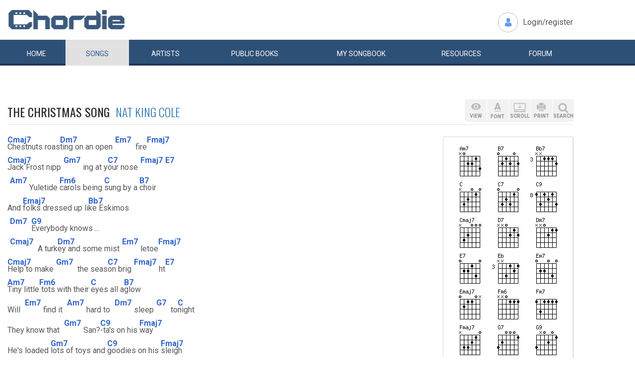

--- FILE ---
content_type: text/html; charset=UTF-8
request_url: https://www.chordie.com/chord.pere/www.guitaretab.com/n/nat-king-cole/377156.html
body_size: 12315
content:
<!DOCTYPE html>
<html lang="en">
  <head>
	<title>The Christmas Song Nat King Cole Chords and Lyrics for Guitar</title>
    <meta charset="utf-8">
    <meta http-equiv="X-UA-Compatible" content="IE=edge">
    <meta name="msvalidate.01" content="C7841A34694C799C40DE1047B032EFDF" />
    <meta name="viewport" content="width=device-width, initial-scale=1">
    <meta name="keywords" content="The,Christmas,Song,Nat,King,Cole, Guitar Chords, Guitar Tabs, Song Lyrics, Tab, Tabluature, Guitar, Tabulature, Tablauture, Tabs, Chord, Chords, Guitar, Song, Songs, Songbook, Lyric, Lyrics, Transpose, Chord Grids, Chord Diagram, Diagram, Free, Free Music, Music, Rock, Pop, Jazz, Dylan, Coldplay, Guitarist"/>
    <meta name="description" content="The Christmas Song Nat King Cole Chords and Lyrics for Guitar" />
    <meta name="author" content="www.chordie.com">
    <link rel="shortcut icon" href="/images/chordielogo.ico" type="image/x-icon">
	<link rel="icon" href="/images/chordielogo.ico" type="image/x-icon">
	<script type="text/javascript" src="//d3br342n551921.cloudfront.net/script.js"></script>
	<!-- CSS -->
	<!--<link href="/css/fonts.css" rel="stylesheet">-->
	<!--<link href="https://esolz.co.in/lab5/html/guitar/css/custom.css" rel="stylesheet">-->
	<!--  <link href="/css/developer.css" rel="stylesheet">-->
	<link href='https://fonts.googleapis.com/css?family=Roboto:400,300,100,500,700,900' rel='stylesheet' type='text/css'>
	<link href='https://fonts.googleapis.com/css?family=Oswald:400,300,700' rel='stylesheet' type='text/css'>
  <link href='https://fonts.googleapis.com/css?family=Montserrat:400,700' rel='stylesheet' type='text/css'> 
  
  <link href="/css/bootstrap.css" rel="stylesheet">
  <link href="/css/bootstrap-select.min.css" rel="stylesheet">
  <link href="/css/dd.css" rel="stylesheet">

  
   <!--<link href="/css/custom_060316c.css" rel="stylesheet">-->
	<link href="/css/custom_280818.css" rel="stylesheet">
		<!-- Quantcast Choice. Consent Manager Tag -->
<script type="text/javascript" async=true>
    var elem = document.createElement('script');
    elem.src = 'https://quantcast.mgr.consensu.org/cmp.js';
    elem.async = true;
    elem.type = "text/javascript";
    var scpt = document.getElementsByTagName('script')[0];
    scpt.parentNode.insertBefore(elem, scpt);
    (function() {
    var gdprAppliesGlobally = false;
    function addFrame() {
        if (!window.frames['__cmpLocator']) {
        if (document.body) {
            var body = document.body,
                iframe = document.createElement('iframe');
            iframe.style = 'display:none';
            iframe.name = '__cmpLocator';
            body.appendChild(iframe);
        } else {
            // In the case where this stub is located in the head,
            // this allows us to inject the iframe more quickly than
            // relying on DOMContentLoaded or other events.
            setTimeout(addFrame, 5);
        }
        }
    }
    addFrame();
    function cmpMsgHandler(event) {
        var msgIsString = typeof event.data === "string";
        var json;
        if(msgIsString) {
        json = event.data.indexOf("__cmpCall") != -1 ? JSON.parse(event.data) : {};
        } else {
        json = event.data;
        }
        if (json.__cmpCall) {
        var i = json.__cmpCall;
        window.__cmp(i.command, i.parameter, function(retValue, success) {
            var returnMsg = {"__cmpReturn": {
            "returnValue": retValue,
            "success": success,
            "callId": i.callId
            }};
            event.source.postMessage(msgIsString ?
            JSON.stringify(returnMsg) : returnMsg, '*');
        });
        }
    }
    window.__cmp = function (c) {
        var b = arguments;
        if (!b.length) {
        return __cmp.a;
        }
        else if (b[0] === 'ping') {
        b[2]({"gdprAppliesGlobally": gdprAppliesGlobally,
            "cmpLoaded": false}, true);
        } else if (c == '__cmp')
        return false;
        else {
        if (typeof __cmp.a === 'undefined') {
            __cmp.a = [];
        }
        __cmp.a.push([].slice.apply(b));
        }
    }
    window.__cmp.gdprAppliesGlobally = gdprAppliesGlobally;
    window.__cmp.msgHandler = cmpMsgHandler;
    if (window.addEventListener) {
        window.addEventListener('message', cmpMsgHandler, false);
    }
    else {
        window.attachEvent('onmessage', cmpMsgHandler);
    }
    })();
    window.__cmp('init', {
        Language: 'en',
        'Initial Screen Title Text': 'Can we use your data to tailor ads for you?',
        'Initial Screen Reject Button Text': 'I do not accept',
        'Initial Screen Accept Button Text': 'I accept',
        'Initial Screen Purpose Link Text': 'Additional Vendor Policies',
        'Purpose Screen Body Text': 'You can set your consent preferences and determine how you want your data to be used based on the purposes below. You may set your preferences for us independently from those of third-party partners. Each purpose has a description so that you know how we and partners use your data.',
        'Vendor Screen Body Text': 'You can set consent preferences for each individual third-party company below. Expand each company list item to see what purposes they use data for to help make your choices. In some cases, companies may disclose that they use your data without asking for your consent, based on their legitimate interests. You can click on their privacy policies for more information and to opt out.',
        'Vendor Screen Accept All Button Text': 'Accept all',
        'Vendor Screen Reject All Button Text': 'Reject all',
        'Initial Screen Body Text': 'We and our partners use technology such as cookies on our site to personalise content and ads and analyse our traffic. Click <b>I ACCEPT</b> below to consent to the use of this technology across the web. You can change your mind and change your consent choices at anytime by returning to this site\'s <a class="qc-cmp-alt-action" href="https://greatergood.com/privacy" target="_blank">privacy policy</a>. If you choose <b>I DO NOT ACCEPT</b> we will continue to use cookies for features of this site and non-personalized ads. You can find out more about how google uses cookies here <a href="https://policies.google.com/technologies/partner-sites" target="_blank" class="qc-cmp-alt-action">Google Cookie Policy</a>. You can find a list of additional advertising partners and how they use your data here <a class="qc-cmp-alt-action" onclick="window.__cmpui(\'updateConsentUi\',2)">Additional Vendor Policies</a>.',
		'Initial Screen Body Text Option': 1,
		'Publisher Name': 'Chordie AS',
		'Publisher Logo': 'https://www.chordie.com/images/chords.png',
		'UI Layout': 'banner',
		'Non-Consent Display Frequency': 14,
    });
</script>
<!-- End Quantcast Choice. Consent Manager Tag -->
    <style>
        .qc-cmp-button {
          background-color: #2C5077 !important;
          border-color: #2C5077 !important;
        }
        .qc-cmp-button:hover {
          background-color: transparent !important;
          border-color: #2C5077 !important;
        }
        .qc-cmp-alt-action,
        .qc-cmp-link {
          color: #2C5077 !important;
        }
        .qc-cmp-button {
          color: #5C90E7 !important;
        }
        .qc-cmp-button.qc-cmp-secondary-button {
          color: #2C5077 !important;
        }
        .qc-cmp-button.qc-cmp-button.qc-cmp-secondary-button:hover {
          color:#ffffff !important;
        }
        .qc-cmp-button.qc-cmp-secondary-button {
          border-color: #2C5077 !important;
          background-color: transparent !important;
        }
        .qc-cmp-button.qc-cmp-secondary-button:hover {
          background-color: #2C5077 !important;
        }
        .qc-cmp-ui,
        .qc-cmp-ui .qc-cmp-main-messaging,
        .qc-cmp-ui .qc-cmp-messaging,
        .qc-cmp-ui .qc-cmp-beta-messaging,
        .qc-cmp-ui .qc-cmp-title,
        .qc-cmp-ui .qc-cmp-sub-title,
        .qc-cmp-ui .qc-cmp-purpose-info,
        .qc-cmp-ui .qc-cmp-table,
        .qc-cmp-ui .qc-cmp-table-header,
        .qc-cmp-ui .qc-cmp-vendor-list,
        .qc-cmp-ui .qc-cmp-vendor-list-title {
            color: #2C5077 !important;
        }
        .qc-cmp-ui a,
        .qc-cmp-ui .qc-cmp-alt-action {
          color: #2C5077 !important;
        }
        .qc-cmp-ui {
            background-color: #FFFFFF !important;
        }
        .qc-cmp-publisher-purposes-table .qc-cmp-table-header {
          background-color: #fafafa !important;
        }
        .qc-cmp-publisher-purposes-table .qc-cmp-table-row {
          background-color: #ffffff !important;
        }
        .qc-cmp-small-toggle.qc-cmp-toggle-on,
        .qc-cmp-toggle.qc-cmp-toggle-on {
            background-color: #2C5077 !important;
            border-color: #2C5077 !important;
        }
    </style>	
	
	<!-- Bootstrap core JavaScript-->
    <script src="/js/jquery-1.9.1.min.js"></script>
	<script src="/js/bootstrap.min.js"></script>
	<script src="/js/bootstrap-select.js"></script>
	<script src="/js/jquery.dd.min.js"></script>
    <script src="/js/Placeholders.min.js"></script>
    <script src="/js/jquery.autocomplete.js"></script>
    <script src="/js/jscolor.min.js"></script>
	<script src="/js/star-rating.js"></script>
    
    <!-- custum js: all js function initialized on this file --> 
   		<!--<script src="/js/custom_060316.js"></script>-->
		<script src="/js/custom_230416.js"></script>
	    
      
  <!-- Header Tag Code --> <script data-cfasync='false' type='text/javascript'>/*<![CDATA[*/(function (a, c, s, u){'Insticator'in a || (a.Insticator={ad:{loadAd: function (b){Insticator.ad.q.push(b)}, q: []}, helper:{}, embed:{}, version: "3.0", q: [], load: function (t, o){Insticator.q.push({t: t, o: o})}}); var b=c.createElement(s); b.src=u; b.async=!0; var d=c.getElementsByTagName(s)[0]; d.parentNode.insertBefore(b, d)})(window, document, 'script', '//d2na2p72vtqyok.cloudfront.net/client-embed/f64a7da9-b234-41be-9fd4-3d98ec6e7f5b.js');/*]]>*/</script> <!-- End Header Tag Code -->

    
    <!--<script src="/js/star-rating.js"></script>    -->

    <!-- HTML5 shim and Respond.js IE8 support of HTML5 elements and media queries -->
    <!--[if lt IE 9]>
      <script src="https://oss.maxcdn.com/libs/html5shiv/3.7.0/html5shiv.js"></script>
      <script src="https://oss.maxcdn.com/libs/respond.js/1.4.2/respond.min.js"></script>
    <![endif]-->
    
    <!-- which version of internet explorer support this site -->
    <script> var ISOLDIE = false; </script>
	<!--[if lt IE 9]>
	     <script> var ISOLDIE = true; </script>
	<![endif]-->
	<script>
	     if(ISOLDIE) {
	          alert("Your browser currently does not support this feature. Please upgrade.");
	          window.location = 'https://www.microsoft.com/en-us/download/internet-explorer-9-details.aspx';
	     }	
	</script>
<script language="javascript">
        $(document).ready(function(e) {
        try {
        $("body select").msDropDown();
        } catch(e) {
        alert(e.message);
        }
        });
</script>

<script type='text/javascript'>
  var googletag = googletag || {};
  googletag.cmd = googletag.cmd || [];
  (function() {
    var gads = document.createElement('script');
    gads.async = true;
    gads.type = 'text/javascript';
    var useSSL = 'https:' == document.location.protocol;
    gads.src = (useSSL ? 'https:' : 'http:') +
      '//www.googletagservices.com/tag/js/gpt.js';
    var node = document.getElementsByTagName('script')[0];
    node.parentNode.insertBefore(gads, node);
  })();
</script>

<script type='text/javascript'>
var gptAdSlots = [];
googletag.cmd.push(function() {

//Left Largekyscraper - Visible >=1537
var mapping1 = googletag.sizeMapping().
  addSize([0, 0], []).
  addSize([1537, 0], [160, 600]).
  build();

//Right LargeSkyscraper - Visible >=1280
var mapping2 = googletag.sizeMapping().
  addSize([0, 0], []).
  addSize([1280, 0], [160,600]).
  build();


//LargeLeaderboard_Pri1 - Visible >=970
var mapping3 = googletag.sizeMapping().
  addSize([0, 0], []).
  addSize([970, 0], [[728,90],[970, 90]]).
  build();

//LargeLeaderboard_Pri2 - Visible between 970-1536
var mapping4 = googletag.sizeMapping().
  addSize([0, 0], []).
  addSize([970, 0], [[728,90],[970, 90]]).
  addSize([1536, 0], []).
  build();

//LargeLeaderboard_Pri3 - Visible between 970-1279
var mapping5 = googletag.sizeMapping().
  addSize([0, 0], []).
  addSize([970, 0], [[728,90],[970, 90]]).
  addSize([1279, 0], []).
  build();


//SmallLeaderboard_Pri1, Pri2 and Pri3 - Visible between 728-969
var mapping6 = googletag.sizeMapping().
  addSize([0, 0], []).
  addSize([728, 0], [728, 90]).
  addSize([970, 0], []).
  build();

//Mobile ads Pri1,Pri2 and Pri3 - Visible <=727
var mapping7 = googletag.sizeMapping().
  addSize([0, 0], [[320,250],[300,250],[320,100]]).
  addSize([728, 0], []).
  build();


//Defining ad spots
gptAdSlots[1] = googletag.defineSlot('/36090041/LargeSkyscraper_160x900', [[160, 600], [120, 600]], 'ad1').defineSizeMapping(mapping1).setCollapseEmptyDiv(true).addService(googletag.pubads());
gptAdSlots[2] = googletag.defineSlot('/36090041/LargeSkyscraper_160x900', [[160, 600], [120, 600]], 'ad2').defineSizeMapping(mapping2).setCollapseEmptyDiv(true).addService(googletag.pubads());
gptAdSlots[3] = googletag.defineSlot('/36090041/LargeLeaderboad_970x90', [970, 90], 'ad3').defineSizeMapping(mapping3).setCollapseEmptyDiv(true).addService(googletag.pubads());
gptAdSlots[4] = googletag.defineSlot('/36090041/LargeLeaderboad_970x90', [970, 90], 'ad4').defineSizeMapping(mapping4).setCollapseEmptyDiv(true).addService(googletag.pubads());

gptAdSlots[6] = googletag.defineSlot('/36090041/SmallLeaderboard_728x90', [728, 90], 'ad6').defineSizeMapping(mapping6).setCollapseEmptyDiv(true).addService(googletag.pubads());
gptAdSlots[7] = googletag.defineSlot('/36090041/SmallLeaderboard_728x90', [728, 90], 'ad7').defineSizeMapping(mapping6).setCollapseEmptyDiv(true).addService(googletag.pubads());

gptAdSlots[9] = googletag.defineSlot('/36090041/Mobile_320x50', [320, 250], 'ad9').defineSizeMapping(mapping7).setCollapseEmptyDiv(true).addService(googletag.pubads());
gptAdSlots[10] = googletag.defineSlot('/36090041/Mobile_320x50', [320, 250], 'ad10').defineSizeMapping(mapping7).setCollapseEmptyDiv(true).addService(googletag.pubads());



googletag.pubads().enableSingleRequest();
//googletag.pubads().enableVideoAds();
googletag.enableServices();
});

</script>
<script>
  (function(i,s,o,g,r,a,m){i['GoogleAnalyticsObject']=r;i[r]=i[r]||function(){
  (i[r].q=i[r].q||[]).push(arguments)},i[r].l=1*new Date();a=s.createElement(o),
  m=s.getElementsByTagName(o)[0];a.async=1;a.src=g;m.parentNode.insertBefore(a,m)
  })(window,document,'script','//www.google-analytics.com/analytics.js','ga');

  ga('create', 'UA-78566-1', 'auto');
  ga('send', 'pageview');

</script>


    
  </head>
  <body>
 

 
<!--      left skyscraper google ads on all screen sizes over 1536px -->

<div class="skyscrapers left ">
		<!-- /36090041/LargeSkyscraper_160x900 -->
		<div class="dfp" id='ad1'>
		<script type='text/javascript'>
		googletag.cmd.push(function() { googletag.display('ad1'); });
		</script>
		</div>
</div> 
<!--      right skyscraper google ads on all screen sizes over 1440px -->
<div class="skyscrapers right " style="width: 160px;height:600px;position: absolute;">
		<!-- /36090041/LargeSkyscraper_160x900 ....it is really 160x600-->
		<div class="dfp" id="ad2">
		<script type='text/javascript'>
		googletag.cmd.push(function() { googletag.display('ad2'); });
		</script>
		</div>

</div>
	<!-- header -->
    <header class="header">
		<div class="container">
							<a class="navbar-brand" href="https://www.chordie.com"><img id="logoimg" height="40" width="238" src="/images/chords.png" alt="Guitar Tabs, Chords and Lyrics" /></a>
			  
			
						<div class="header-right">
				<ul class="header-link">
					<li class="login">
					<a href="/forum/login.php">Login/register</a>					</li>
				</ul>
			</div>
					</div> 
		<!-- /.container -->
		<!-- navbar -->
		<div class="navbar navbar-inverse" role="navigation">
	      <div class="container">
	          <ul class="nav navbar-nav">
	            <li ><a href="/index.php"><span></span>Home</a></li>
	            <li class="active"><a href="/browsesong.php"><span></span>Songs</a></li>
	            <li ><a href="/browseartist.php"><span></span>Artists</a></li>
	            <li ><a href="/publicbooks.php">Public <span>books</span></a></li>
	            <li ><a href="/songbook.php">My <span>song</span>book</a></li>
	            <li ><a href="/resources.php">Resources</a></li>
	            <li ><a href="/forum/index.php">Forum</a></li>
	          </ul>
	      </div>
	   </div> <!-- /.navbar -->

<div style="display: none;border: 5px solid red;margin-top: 10px;margin-left: 20%; margin-right: 20%;padding: 5px;text-align: center;"><b>Update 25:10. 13:00. Site is back up running again. Songbooks are recovered. Woring on getting search back up..</b></div>


<div id="searchbar" class="container displaynone">
			<div class="searchWrap">
			
        <form method="get" id="f" action="/result.php">
        		<input type="text" name="q" id="autocomplete" autocomplete="off" class="form-control" placeholder="free text search for guitar chords and lyrics....."  value="" />
						<button type="submit" class="btn btn-search">Search</button>
	       </form>
			</div>
		</div>	</header>
<script>
  window.fbAsyncInit = function() {
    FB.init({
      appId      : '1677727675850281',
      xfbml      : true,
      version    : 'v2.5'
    });
  };

  (function(d, s, id){
     var js, fjs = d.getElementsByTagName(s)[0];
     if (d.getElementById(id)) {return;}
     js = d.createElement(s); js.id = id;
     js.src = "//connect.facebook.net/en_US/sdk.js";
     fjs.parentNode.insertBefore(js, fjs);
   }(document, 'script', 'facebook-jssdk'));
</script>


	<section class="content">
		<div class="container">			
 
	<!-- Horisontal Pri 2 - Place high - It will only show when left is hidden - ie screen size smaller than 1535px-->
	<div class="leaderboard pri2">
			<div class="morethanthousand">
					<!-- /36090041/LargeLeaderboad_970x90 -->
					<div class="dfp" id='ad4'>
					<script type='text/javascript'>
					googletag.cmd.push(function() { googletag.display('ad4'); });
					</script>
					</div>
			</div>
			<div class="lessthanthousand">
					<!-- /36090041/SmallLeaderboard_728x90 -->
					<div class="dfp" id='ad7' style='height:90px; width:728px;'>
					<script type='text/javascript'>
					googletag.cmd.push(function() { googletag.display('ad7'); });
					</script>
					</div>
			</div>
			<div class="onlymobile">
		
					<!-- /36090041/Mobile_320x250 -->
					<div id='ad10' style="width:320px;min-height: 10px;">
					<script type='text/javascript'>
					googletag.cmd.push(function() { googletag.display('ad10'); });
					</script>
					</div>
								</div>
	</div><br /><br />

		
<h1 class="titleLeft">The Christmas Song&nbsp;&nbsp;<a href="/song.php/songartist/Nat+King+Cole/index.html"><span>Nat King Cole</span></a></h1>

<div class="row chordContent adjust_grid">

<div class="col-sm-8 col-md-9">
<div id="song" class="songChord"><div id="firstcol">

<div class="textline"> </div>


<div class="chordline"> <span class="bracket">[</span><span class="relc"><span class="absc Cmaj7">Cmaj7</span></span><span class="bracket">]</span>Chestnuts roas<span class="bracket">[</span><span class="relc"><span class="absc Dm7">Dm7</span></span><span class="bracket">]</span>ting on an open<span class="bracket">[</span><span class="inlc"><span class="absc Em7">Em7</span></span><span class="bracket">]</span> fire<span class="bracket">[</span><span class="relc"><span class="absc Fmaj7">Fmaj7</span></span><span class="bracket">]</span></div>


<div class="chordline"> <span class="bracket">[</span><span class="relc"><span class="absc Cmaj7">Cmaj7</span></span><span class="bracket">]</span> Jack Frost nipp<span class="bracket">[</span><span class="inlc"><span class="absc Gm7">Gm7</span></span><span class="bracket">]</span>ing at y<span class="bracket">[</span><span class="relc"><span class="absc C7">C7</span></span><span class="bracket">]</span>our nose<span class="bracket">[</span><span class="inlc"><span class="absc Fmaj7">Fmaj7</span></span><span class="bracket">]</span> <span class="bracket">[</span><span class="relc"><span class="absc E7">E7</span></span><span class="bracket">]</span></div>


<div class="chordline"> <span class="bracket">[</span><span class="inlc"><span class="absc Am7">Am7</span></span><span class="bracket">]</span>Yuletide <span class="bracket">[</span><span class="relc"><span class="absc Fm6">Fm6</span></span><span class="bracket">]</span>carols being <span class="bracket">[</span><span class="relc"><span class="absc C">C</span></span><span class="bracket">]</span>sung by a <span class="bracket">[</span><span class="relc"><span class="absc B7">B7</span></span><span class="bracket">]</span>choir</div>


<div class="chordline"> And <span class="bracket">[</span><span class="relc"><span class="absc Emaj7">Emaj7</span></span><span class="bracket">]</span>folks dressed up li<span class="bracket">[</span><span class="relc"><span class="absc Bb7">Bb7</span></span><span class="bracket">]</span>ke Eskimos</div>


<div class="chordline"> <span class="bracket">[</span><span class="inlc"><span class="absc Dm7">Dm7</span></span><span class="bracket">]</span> <span class="bracket">[</span><span class="relc"><span class="absc G9">G9</span></span><span class="bracket">]</span>Everybody knows ...</div>


<div class="textline"> </div>


<div class="chordline"> <span class="bracket">[</span><span class="inlc"><span class="absc Cmaj7">Cmaj7</span></span><span class="bracket">]</span> A turk<span class="bracket">[</span><span class="relc"><span class="absc Dm7">Dm7</span></span><span class="bracket">]</span>ey and some mist<span class="bracket">[</span><span class="inlc"><span class="absc Em7">Em7</span></span><span class="bracket">]</span>letoe<span class="bracket">[</span><span class="relc"><span class="absc Fmaj7">Fmaj7</span></span><span class="bracket">]</span></div>


<div class="chordline"> <span class="bracket">[</span><span class="relc"><span class="absc Cmaj7">Cmaj7</span></span><span class="bracket">]</span> Help to make<span class="bracket">[</span><span class="inlc"><span class="absc Gm7">Gm7</span></span><span class="bracket">]</span> the seas<span class="bracket">[</span><span class="relc"><span class="absc C7">C7</span></span><span class="bracket">]</span>on brig<span class="bracket">[</span><span class="inlc"><span class="absc Fmaj7">Fmaj7</span></span><span class="bracket">]</span>ht<span class="bracket">[</span><span class="relc"><span class="absc E7">E7</span></span><span class="bracket">]</span></div>


<div class="chordline"> <span class="bracket">[</span><span class="relc"><span class="absc Am7">Am7</span></span><span class="bracket">]</span>Tiny little<span class="bracket">[</span><span class="relc"><span class="absc Fm6">Fm6</span></span><span class="bracket">]</span> tots with their <span class="bracket">[</span><span class="relc"><span class="absc C">C</span></span><span class="bracket">]</span>eyes all a<span class="bracket">[</span><span class="relc"><span class="absc B7">B7</span></span><span class="bracket">]</span>glow</div>


<div class="chordline"> Will <span class="bracket">[</span><span class="inlc"><span class="absc Em7">Em7</span></span><span class="bracket">]</span>find it <span class="bracket">[</span><span class="inlc"><span class="absc Am7">Am7</span></span><span class="bracket">]</span>hard to <span class="bracket">[</span><span class="inlc"><span class="absc Dm7">Dm7</span></span><span class="bracket">]</span>sleep<span class="bracket">[</span><span class="inlc"><span class="absc G7">G7</span></span><span class="bracket">]</span> to<span class="bracket">[</span><span class="relc"><span class="absc C">C</span></span><span class="bracket">]</span>night</div>


<div class="textline"> </div>


<div class="chordline"> They know that <span class="bracket">[</span><span class="inlc"><span class="absc Gm7">Gm7</span></span><span class="bracket">]</span>San?<span class="bracket">[</span><span class="relc"><span class="absc C9">C9</span></span><span class="bracket">]</span>-ta's on his <span class="bracket">[</span><span class="relc"><span class="absc Fmaj7">Fmaj7</span></span><span class="bracket">]</span>way</div>


<div class="chordline"> He's loaded <span class="bracket">[</span><span class="relc"><span class="absc Gm7">Gm7</span></span><span class="bracket">]</span>lots of toys and <span class="bracket">[</span><span class="relc"><span class="absc C9">C9</span></span><span class="bracket">]</span>goodies on his <span class="bracket">[</span><span class="relc"><span class="absc Fmaj7">Fmaj7</span></span><span class="bracket">]</span>sleigh</div>


<div class="chordline"> And every <span class="bracket">[</span><span class="relc"><span class="absc Fm7">Fm7</span></span><span class="bracket">]</span>mother's child<span class="bracket">[</span><span class="relc"><span class="absc Bb7">Bb7</span></span><span class="bracket">]</span> is gonna <span class="bracket">[</span><span class="relc"><span class="absc Eb">Eb</span></span><span class="bracket">]</span>spy</div>


<div class="chordline"> To see if <span class="bracket">[</span><span class="relc"><span class="absc Am7">Am7</span></span><span class="bracket">]</span>reindeer really <span class="bracket">[</span><span class="relc"><span class="absc D7">D7</span></span><span class="bracket">]</span>know how to <span class="bracket">[</span><span class="inlc"><span class="absc Dm7">Dm7</span></span><span class="bracket">]</span>fly<span class="bracket">[</span><span class="relc"><span class="absc G7">G7</span></span><span class="bracket">]</span></div>


<div class="textline"> </div>


<div class="chordline"> And <span class="bracket">[</span><span class="inlc"><span class="absc Cmaj7">Cmaj7</span></span><span class="bracket">]</span>so I'm offe<span class="bracket">[</span><span class="relc"><span class="absc Dm7">Dm7</span></span><span class="bracket">]</span>ring this simp<span class="bracket">[</span><span class="inlc"><span class="absc Em7">Em7</span></span><span class="bracket">]</span>le phrase<span class="bracket">[</span><span class="relc"><span class="absc Fmaj7/">Fmaj7/</span></span><span class="bracket">]</span></div>


<div class="chordline"> <span class="bracket">[</span><span class="relc"><span class="absc Cmaj7">Cmaj7</span></span><span class="bracket">]</span> To kids from one <span class="bracket">[</span><span class="inlc"><span class="absc Gm7">Gm7</span></span><span class="bracket">]</span>to nin<span class="bracket">[</span><span class="relc"><span class="absc C7">C7</span></span><span class="bracket">]</span>ety-two<span class="bracket">[</span><span class="inlc"><span class="absc Fmaj7">Fmaj7</span></span><span class="bracket">]</span> <span class="bracket">[</span><span class="relc"><span class="absc E7">E7</span></span><span class="bracket">]</span></div>


<div class="chordline"> <span class="bracket">[</span><span class="relc"><span class="absc Am7">Am7</span></span><span class="bracket">]</span> Although it's been <span class="bracket">[</span><span class="relc"><span class="absc Fm6">Fm6</span></span><span class="bracket">]</span>said many <span class="bracket">[</span><span class="relc"><span class="absc C">C</span></span><span class="bracket">]</span>times, many <span class="bracket">[</span><span class="relc"><span class="absc B7">B7</span></span><span class="bracket">]</span>ways</div>


<div class="chordline"> Merry <span class="bracket">[</span><span class="inlc"><span class="absc Em7">Em7</span></span><span class="bracket">]</span>Christmas<span class="bracket">[</span><span class="inlc"><span class="absc Am7">Am7</span></span><span class="bracket">]</span> <span class="bracket">[</span><span class="inlc"><span class="absc Dm7">Dm7</span></span><span class="bracket">]</span> <span class="bracket">[</span><span class="inlc"><span class="absc G7">G7</span></span><span class="bracket">]</span> to <span class="bracket">[</span><span class="relc"><span class="absc C">C</span></span><span class="bracket">]</span>you</div>


<div class="textline"> </div>


<div class="textline"> SOLO</div>


<div class="textline"> | Gm7 C9 | % | % | Am7 D9|Bb A7 Dm7 G</div>


<div class="textline"> </div>


<div class="chordline"> And <span class="bracket">[</span><span class="inlc"><span class="absc Cmaj7">Cmaj7</span></span><span class="bracket">]</span>so I'm offe<span class="bracket">[</span><span class="relc"><span class="absc Dm7">Dm7</span></span><span class="bracket">]</span>ring this simp<span class="bracket">[</span><span class="inlc"><span class="absc Em7">Em7</span></span><span class="bracket">]</span>le phrase<span class="bracket">[</span><span class="relc"><span class="absc Fmaj7/">Fmaj7/</span></span><span class="bracket">]</span></div>


<div class="chordline"> <span class="bracket">[</span><span class="relc"><span class="absc Cmaj7">Cmaj7</span></span><span class="bracket">]</span> To kids from one <span class="bracket">[</span><span class="inlc"><span class="absc Gm7">Gm7</span></span><span class="bracket">]</span>to nin<span class="bracket">[</span><span class="relc"><span class="absc C7">C7</span></span><span class="bracket">]</span>ety-two<span class="bracket">[</span><span class="inlc"><span class="absc Fmaj7">Fmaj7</span></span><span class="bracket">]</span> <span class="bracket">[</span><span class="relc"><span class="absc E7">E7</span></span><span class="bracket">]</span></div>


<div class="chordline"> <span class="bracket">[</span><span class="relc"><span class="absc Am7">Am7</span></span><span class="bracket">]</span>Although it's been sa<span class="bracket">[</span><span class="relc"><span class="absc Fm6">Fm6</span></span><span class="bracket">]</span>id many ti<span class="bracket">[</span><span class="relc"><span class="absc C">C</span></span><span class="bracket">]</span>mes, many wa<span class="bracket">[</span><span class="relc"><span class="absc B7">B7</span></span><span class="bracket">]</span>ys</div>


<div class="chordline"> Merry <span class="bracket">[</span><span class="inlc"><span class="absc Em7">Em7</span></span><span class="bracket">]</span>Christmas<span class="bracket">[</span><span class="inlc"><span class="absc Am7">Am7</span></span><span class="bracket">]</span> <span class="bracket">[</span><span class="inlc"><span class="absc Dm7">Dm7</span></span><span class="bracket">]</span> <span class="bracket">[</span><span class="inlc"><span class="absc G7">G7</span></span><span class="bracket">]</span> to <span class="bracket">[</span><span class="inlc"><span class="absc Em7">Em7</span></span><span class="bracket">]</span>you<span class="bracket">[</span><span class="inlc"><span class="absc Am7">Am7</span></span><span class="bracket">]</span> <span class="bracket">[</span><span class="inlc"><span class="absc Dm7">Dm7</span></span><span class="bracket">]</span> <span class="bracket">[</span><span class="relc"><span class="absc (G7)">(G7)</span></span><span class="bracket">]</span></div>


<div class="chordline"> <span class="bracket">[</span><span class="inlc"><span class="absc G7">G7</span></span><span class="bracket">]</span>Merry <span class="bracket">[</span><span class="inlc"><span class="absc Em7">Em7</span></span><span class="bracket">]</span>Christmas<span class="bracket">[</span><span class="inlc"><span class="absc Am7">Am7</span></span><span class="bracket">]</span> <span class="bracket">[</span><span class="inlc"><span class="absc Dm7">Dm7</span></span><span class="bracket">]</span> <span class="bracket">[</span><span class="inlc"><span class="absc G7">G7</span></span><span class="bracket">]</span> to <span class="bracket">[</span><span class="relc"><span class="absc C">C</span></span><span class="bracket">]</span>you</div>

<br />
</div>

<pre id="placeholderChordpro" style="display: none;"></pre><div id="importantBox" class="importantBox">
<p><span>Important</span>: The song above is NOT stored on the Chordie server. The <a href="http://www.guitaretab.com/n/nat-king-cole/377156.html">original song</a> is hosted at <a href="http://http://www.guitaretab.com">www.guitaretab.com</a>. Chordie works as a search engine and provides on-the-fly formatting. Chordie does not index songs against artists&apos;/composers&apos; will. To remove this song please <a rel="nofollow" href="/removesong.php?url=http%3A%2F%2Fwww.guitaretab.com%2Fn%2Fnat-king-cole%2F377156.html" class="link">click here.</a>  </p> </div></div>
</div><!-- right panel -->
<div id="stickyWrap" class="col-sm-4 col-md-3">
    
    
    
<div class="clearfix">
        <button class="rigtPanelToggle">
            <span></span>
            <span></span>
            <span></span>
        </button>
    </div>
    
<div class="rightStickyPanel">
    
<div class="btn-box">
    
<div class="btn-group gray-group chordBtnG">
    <button class="btn btn-view" data-placement="bottom" title="" data-original-title="View"><span>VIEW</span></button>
       <!--<button class="btn btn-tune" data-placement="bottom" title="" data-original-title="Tune"><span>TUNE</span></button>-->
        <button class="btn btn-font" data-placement="bottom" title="" data-original-title="Font"><span>FONT</span></button>
        <button class="btn btn-display" data-placement="bottom" title="" data-original-title="Auto Scroll"><span>SCROLL</span></button>
        <button class="btn btn-print" data-placement="bottom" title="" data-original-title="Print">
            <span>PRINT</span>
        </button>
        <button class="btn srch-icon" data-placement="bottom" title="" data-original-title="Link">
            <span>SEARCH</span>
        </button>
    </div>

                     <div id="viewDropDown" class="customDropdown">
                    <button class="remove">x</button>
                    
<div class="capsGroup">
                        <a href="#" class="label label-default active btn-normalview">Normal</a>
                        <a href="#" class="label label-default btn-lyricview">Lyrics</a>
                        <a href="#" class="label label-default btn-chordview">Chords</a>
                        <a href="#" class="label label-default btn-tabview">Tabs</a>
                                                                <a href="#" class="label label-default btn-chordproview">ChordPro</a>
                    </div>
                </div>
                <div id="fontDropDown" class="customDropdown">
                    <button class="remove">x</button>
                    
<div class="capsGroup">
                        <a href="#" class="label label-default btn-small">Small</a>
                        <a href="#" class="label label-default btn-medium active">Medium</a>
                        <a href="#" class="label label-default btn-large">Large</a>
                    </div>
                </div>
                <div id="displayDropDown" class="customDropdown">
                    <button class="remove">x</button>
                    
<div class="capsGroup">
                        <a href="#" id="pause" class="label label-default btn-pausescroll active" style="display: none;">Pause</a>
                        <a href="#" id="start" class="label label-default btn-startscroll active">Start</a>
                        
                        <a href="#" class="label label-normal btn-speed1">1</a>
                        <a href="#" class="label label-normal btn-speed2">2</a>
                        <a href="#" class="label label-normal btn-speed3">3</a>
                        <a href="#" class="label label-normal btn-speed4 active">4</a>
                        <a href="#" class="label label-normal btn-speed5">5</a>
                        <a href="#" class="label label-normal btn-speed6">6</a>
                        <a href="#" class="label label-normal btn-speed7">7</a>
                        <input id="scrollspeed" type="text" value="500" style="display: none;"/>
                    </div>
                </div>
                <div id="printDropDown" class="customDropdown">
                    <button class="remove">x</button>
                    
<div class="capsGroup">
                        <table style="font-size: 90%;line-height: 2em;">
                                        
                        <tr><td>
                        Text color:</td><td><input style="width:130px;line-height:1.4em;padding-left: 5px;padding-right: 5px;border: 1px solid grey;" class="jscolor {position:'bottom',width:110, shadow:true,backgroundColor:'white', insetColor:'#000'}" value="000000"></td></tr>
                        <tr><td>
                        Chord color:</td><td><input style="width:130px;line-height: 1.4em;padding-left: 5px;padding-right: 5px;border: 1px solid grey;" class="jscolor {position:'bottom',width:110, shadow:true,backgroundColor:'white', insetColor:'#000'}" value="3366CC"></td></tr>
                        </td></tr>
                        <tr><td>
                        Chord grids:</td><td><button href="#" id="chartsYES" class="label label-default active">Images</button>&nbsp;<button href="#" id="chortsNO" class="label label-default">No Images</button>
                        </td></tr>
                        <tr><td>
                        Font size:</td><td><button href="#" id="XS" class="label label-default">XS</button>&nbsp;<button href="#" id="S" class="label label-default">S</button>&nbsp;<button href="#" id="M" class="label label-default active">M</button>&nbsp;<button href="#" id="L" class="label label-default">L</button>&nbsp;<button href="#" id="XL" class="label label-default">XL</button>
                        </td></tr>
                        <tr><td>
                        Page size:</td><td><button href="#" id="A4" class="label label-default active">A4</button>&nbsp;<button href="#" id="start" class="label label-default">Letter</button>
                        </td></tr>
                        </table>

                        <br />
                        <button href="#" id="saveprint" class="label label-default active">Save settings</button>
                        <button href="#" id="printprint" class="label label-default active">Print Preview</button>
                    </div>
                </div>

                            
                            
            </div>
                            
                      
                    
        
<div class="panelBox chordGrids">
                                        <div id="variations" style="display: none;"></div>
            <div id="chordimages" class="clearfix cordImages">
    <input id="defineinput" name="defineinput" type="hidden" value=""/><a href="/voicings.php?return=http://www.guitaretab.com/n/nat-king-cole/377156.html&amp;define=&amp;chord=Am7&amp;tuning=EADGBE" onclick="getchords('Am7','EADGBE','','1','/ramimages/i7/Am7chord_N02213_1.png');return false;"><img title="click for variations" class="chord" id="chord1" height="64" width="64" alt="Am7" src="/ramimages/i7/Am7chord_N02213_1.png" /></a> 
<a href="/voicings.php?return=http://www.guitaretab.com/n/nat-king-cole/377156.html&amp;define=&amp;chord=B7&amp;tuning=EADGBE" onclick="getchords('B7','EADGBE','','2','/ramimages/i0/B7chord_021202_1.png');return false;"><img title="click for variations" class="chord" id="chord2" height="64" width="64" alt="B7" src="/ramimages/i0/B7chord_021202_1.png" /></a> 
<a href="/voicings.php?return=http://www.guitaretab.com/n/nat-king-cole/377156.html&amp;define=&amp;chord=Bb7&amp;tuning=EADGBE" onclick="getchords('Bb7','EADGBE','','3','/ramimages/i8/Bb7chord_NN1112_3.png');return false;"><img title="click for variations" class="chord" id="chord3" height="64" width="64" alt="Bb7" src="/ramimages/i8/Bb7chord_NN1112_3.png" /></a> 
<a href="/voicings.php?return=http://www.guitaretab.com/n/nat-king-cole/377156.html&amp;define=&amp;chord=C&amp;tuning=EADGBE" onclick="getchords('C','EADGBE','','4','/ramimages/i8/Cchord_N32010_1.png');return false;"><img title="click for variations" class="chord" id="chord4" height="64" width="64" alt="C" src="/ramimages/i8/Cchord_N32010_1.png" /></a> 
<a href="/voicings.php?return=http://www.guitaretab.com/n/nat-king-cole/377156.html&amp;define=&amp;chord=C7&amp;tuning=EADGBE" onclick="getchords('C7','EADGBE','','5','/ramimages/i3/C7chord_032310_1.png');return false;"><img title="click for variations" class="chord" id="chord5" height="64" width="64" alt="C7" src="/ramimages/i3/C7chord_032310_1.png" /></a> 
<a href="/voicings.php?return=http://www.guitaretab.com/n/nat-king-cole/377156.html&amp;define=&amp;chord=C9&amp;tuning=EADGBE" onclick="getchords('C9','EADGBE','','6','/ramimages/i1/C9chord_131213_8.png');return false;"><img title="click for variations" class="chord" id="chord6" height="64" width="64" alt="C9" src="/ramimages/i1/C9chord_131213_8.png" /></a> 
<a href="/voicings.php?return=http://www.guitaretab.com/n/nat-king-cole/377156.html&amp;define=&amp;chord=Cmaj7&amp;tuning=EADGBE" onclick="getchords('Cmaj7','EADGBE','','7','/ramimages/i9/Cmaj7chord_N32000_1.png');return false;"><img title="click for variations" class="chord" id="chord7" height="64" width="64" alt="Cmaj7" src="/ramimages/i9/Cmaj7chord_N32000_1.png" /></a> 
<a href="/voicings.php?return=http://www.guitaretab.com/n/nat-king-cole/377156.html&amp;define=&amp;chord=D7&amp;tuning=EADGBE" onclick="getchords('D7','EADGBE','','8','/ramimages/i7/D7chord_NN0212_1.png');return false;"><img title="click for variations" class="chord" id="chord8" height="64" width="64" alt="D7" src="/ramimages/i7/D7chord_NN0212_1.png" /></a> 
<a href="/voicings.php?return=http://www.guitaretab.com/n/nat-king-cole/377156.html&amp;define=&amp;chord=Dm7&amp;tuning=EADGBE" onclick="getchords('Dm7','EADGBE','','9','/ramimages/i8/Dm7chord_NN0211_1.png');return false;"><img title="click for variations" class="chord" id="chord9" height="64" width="64" alt="Dm7" src="/ramimages/i8/Dm7chord_NN0211_1.png" /></a> 
<a href="/voicings.php?return=http://www.guitaretab.com/n/nat-king-cole/377156.html&amp;define=&amp;chord=E7&amp;tuning=EADGBE" onclick="getchords('E7','EADGBE','','10','/ramimages/i2/E7chord_022130_1.png');return false;"><img title="click for variations" class="chord" id="chord10" height="64" width="64" alt="E7" src="/ramimages/i2/E7chord_022130_1.png" /></a> 
<a href="/voicings.php?return=http://www.guitaretab.com/n/nat-king-cole/377156.html&amp;define=&amp;chord=Eb&amp;tuning=EADGBE" onclick="getchords('Eb','EADGBE','','11','/ramimages/i5/Ebchord_NN3121_3.png');return false;"><img title="click for variations" class="chord" id="chord11" height="64" width="64" alt="Eb" src="/ramimages/i5/Ebchord_NN3121_3.png" /></a> 
<a href="/voicings.php?return=http://www.guitaretab.com/n/nat-king-cole/377156.html&amp;define=&amp;chord=Em7&amp;tuning=EADGBE" onclick="getchords('Em7','EADGBE','','12','/ramimages/i3/Em7chord_022030_1.png');return false;"><img title="click for variations" class="chord" id="chord12" height="64" width="64" alt="Em7" src="/ramimages/i3/Em7chord_022030_1.png" /></a> 
<a href="/voicings.php?return=http://www.guitaretab.com/n/nat-king-cole/377156.html&amp;define=&amp;chord=Emaj7&amp;tuning=EADGBE" onclick="getchords('Emaj7','EADGBE','','13','/ramimages/i5/Emaj7chord_02110N_1.png');return false;"><img title="click for variations" class="chord" id="chord13" height="64" width="64" alt="Emaj7" src="/ramimages/i5/Emaj7chord_02110N_1.png" /></a> 
<a href="/voicings.php?return=http://www.guitaretab.com/n/nat-king-cole/377156.html&amp;define=&amp;chord=Fm6&amp;tuning=EADGBE" onclick="getchords('Fm6','EADGBE','','14','/ramimages/i9/Fm6chord_NN0111_1.png');return false;"><img title="click for variations" class="chord" id="chord14" height="64" width="64" alt="Fm6" src="/ramimages/i9/Fm6chord_NN0111_1.png" /></a> 
<a href="/voicings.php?return=http://www.guitaretab.com/n/nat-king-cole/377156.html&amp;define=&amp;chord=Fm7&amp;tuning=EADGBE" onclick="getchords('Fm7','EADGBE','','15','/ramimages/i3/Fm7chord_131111_1.png');return false;"><img title="click for variations" class="chord" id="chord15" height="64" width="64" alt="Fm7" src="/ramimages/i3/Fm7chord_131111_1.png" /></a> 
<a href="/voicings.php?return=http://www.guitaretab.com/n/nat-king-cole/377156.html&amp;define=&amp;chord=Fmaj7&amp;tuning=EADGBE" onclick="getchords('Fmaj7','EADGBE','','16','/ramimages/i7/Fmaj7chord_N33210_1.png');return false;"><img title="click for variations" class="chord" id="chord16" height="64" width="64" alt="Fmaj7" src="/ramimages/i7/Fmaj7chord_N33210_1.png" /></a> 
<a href="/voicings.php?return=http://www.guitaretab.com/n/nat-king-cole/377156.html&amp;define=&amp;chord=G7&amp;tuning=EADGBE" onclick="getchords('G7','EADGBE','','17','/ramimages/i8/G7chord_320001_1.png');return false;"><img title="click for variations" class="chord" id="chord17" height="64" width="64" alt="G7" src="/ramimages/i8/G7chord_320001_1.png" /></a> 
<a href="/voicings.php?return=http://www.guitaretab.com/n/nat-king-cole/377156.html&amp;define=&amp;chord=G9&amp;tuning=EADGBE" onclick="getchords('G9','EADGBE','','18','/ramimages/i3/G9chord_3N0201_1.png');return false;"><img title="click for variations" class="chord" id="chord18" height="64" width="64" alt="G9" src="/ramimages/i3/G9chord_3N0201_1.png" /></a> 
<a href="/voicings.php?return=http://www.guitaretab.com/n/nat-king-cole/377156.html&amp;define=&amp;chord=Gm7&amp;tuning=EADGBE" onclick="getchords('Gm7','EADGBE','','19','/ramimages/i0/Gm7chord_131111_3.png');return false;"><img title="click for variations" class="chord" id="chord19" height="64" width="64" alt="Gm7" src="/ramimages/i0/Gm7chord_131111_3.png" /></a> 
</div><div id="imageexplanation" class="variation"><input id="1944-06-06" type="hidden" name="1944-06-06" value="always" />
<input id="url" type="hidden" name="url" value="http://www.guitaretab.com/n/nat-king-cole/377156.html" />
<input id="songbook" type="hidden" name="songbook" value="" />
<input id="tuning" type="hidden" name="tuning" value="EADGBE" />
<input id="transpose" type="hidden" name="transpose" value="0" />   

  <div class="panelBoxChild">
      <div class="plus-minus">
          <button class="btn btn-primary btn-minus-transpose">-</button>
          <select name="transpose" class="selectpicker transpose">	
            <option value="-5" >-5 semitones</option>
            <option value="-4" >-4 semitones</option>
            <option value="-3" >-3 semitones</option>
            <option value="-2" >-2 semitones</option>
            <option value="-1" >-1 semitone</option>
            <option value="0" selected="selected">Transpose (0)</option>
            <option value="1" >+1 semitone</option>
            <option value="2" >+2 semitones</option>
            <option value="3" >+3 semitones</option>
            <option value="4" >+4 semitones</option>
            <option value="5" >+5 semitones</option>
            <option value="6" >+6 semitones</option>                                    
          </select>	
          <button class="btn btn-primary btn-plus-transpose">+</button>
      </div>
</div>
<div class="panelBoxChild">

      <div class="plus-minus">
      <button class="btn btn-primary btn-minus-tuning">-</button>
          <select id="selecttuning" name="tuning" class="selectpicker tuning">
            <option value="EADGBE" selected="selected">Guitar tuning</option>
            <option value="EADGBEleft" >Guitar (left)</option>
            <option value="DGBD" >5-string Banjo</option>
            <option value="CGBD" >Plectrum Banjo</option>
            <option value="CGDA" >Tenor Banjo</option>
            <option value="DGBE" >Baritone Ukulele</option>
            <option value="GCEA" >Ukulele (C)</option>
            <option value="ADFsharpB" >Ukulele (D)</option>
            <option value="GDAE" >Mandolin</option>
          </select>
          <button class="btn btn-primary btn-plus-tuning">+</button>
      </div>
</div>
 </div></div>                              
  <div class="panelBox ratingBox">
  <div class="panelBoxChild">
                                  <div class="star_editing">
                                <!-- star rating -->
                                <form id="songrating"> 
                                          <input id="ratingtype" name="ratingtype" type="hidden" value="" />
                                          <input id="ratingvalue" name="ratingvalue" type="hidden" value="" />
                                          <input id="url" name="url" type="hidden" value="http://www.guitaretab.com/n/nat-king-cole/377156.html" />
                                          <input id="secret" name="secret" type="hidden" value="1706374034" />
                                      </form>
                                          <input id="starrating" value="2.5" type="number" class="rating" min=0 max=5 step=0.5 data-size="xs" >
                                          <h5>Rate #1 of 12 versions</h5>
                                  </div>
                                  <div class="plus-minus">
                    <button class="btn btn-primary btn-minus-url">-</button>

                              <div class="selectA_c">
                              <select name="webmenu" id="alternatives" class="selectpicker">

                                <option value="www.guitaretab.com/n/nat-king-cole/377156.html" data-image="/images/ratingstar9.png" selected="selected">guitaretab.com</option>
    <option value="www.theguitarguy.com/christma.htm" data-image="/images/ratingstar9.png" >theguitarguy.com</option>
    <option value="www.azchords.com/n/natkingcole-tabs-25986/christmassong-tabs-911902.html" data-image="/images/ratingstar9.png" >azchords.com</option>
    <option value="www.guitartabs.cc/tabs/n/nat_king_cole/the_christmas_song_crd_ver_2.html" data-image="/images/ratingstar8.png" >guitartabs.cc</option>
    <option value="www.guitaretab.com/n/nat-king-cole/300804.html" data-image="/images/ratingstar8.png" >guitaretab.com</option>
    <option value="www.guitartabs.cc/tabs/n/nat_king_cole/the_christmas_song_crd.html" data-image="/images/ratingstar8.png" >guitartabs.cc</option>
    <option value="www.azchords.com/n/natkingcole-tabs-25986/thechristmassong-tabs-285955.html" data-image="/images/ratingstar8.png" >azchords.com</option>
    <option value="www.guitaretab.com/n/nat-king-cole/208240.html" data-image="/images/ratingstar8.png" >guitaretab.com</option>
    <option value="www.guitartabs.cc/tabs/n/nat_king_cole/the_christmas_song_crd_ver_5.html" data-image="/images/ratingstar8.png" >guitartabs.cc</option>
    <option value="www.azchords.com/n/natkingcole-tabs-25986/thechristmassong2-tabs-412512.html" data-image="/images/ratingstar8.png" >azchords.com</option>
    <option value="www.guitaretab.com/n/nat-king-cole/258419.html" data-image="/images/ratingstar8.png" >guitaretab.com</option>
    <option value="www.azchords.com/n/natkingcole-tabs-25986/thechristmassong1-tabs-412511.html" data-image="/images/ratingstar8.png" >azchords.com</option>
                                  </select>


                              



                                <button class="btn btn-primary btn-plus-url">+</button>
                                      </div>
                                      
                                  </div>
                                  
                              </div>

  </div>
  <div class="panelBox Jango">
                            <div class="text-center">
                            <h4><span>Jango Player</span></h4>    
                            <div class="jangocontainer">
                                                          	<a id="jango" href=" https://redirect.jango.com/ad=pid_chordie2_aid_jangoplayer/www.jango.com/music/Nat+King+Cole/The+Christmas+Song" target="_blank">
                            	<div class="jangotext">&nbsp;The&nbsp;Christmas&nbsp;Song</div>
                            	<img alt="Jango Player" src="/images/jango_200x38.png" /><img alt="." src="https://p.jango.com/chordie2.gif" style="width:1px;height:1px;"></a>
															
														</div>
 													 </div>
                        </div>             
                             
          <div class="panelBox songbookBox"  style="position: relative;">
          <div id="addedtosongbook" style="z-index:99;left: 0px;top:0px;display: none; width: 100%;height: 100%;position: absolute;background-color: white;padding: 10px;text-align: center;padding-top: 15px;"><h4><span id="songbookaddtext">Song added to songbook</span></h4>
            <a id="songbookaddlink" href="/songbook.php"><span id="songbookaddname">songbook</span></a>
          </div>
													                            <div class="panelBoxChild">
																<h4><a href="/forum/login.php">Login - add to songbook</a></h4>
                                <div class="addSong">
																		<textarea id="chordproContent" name="chopro" style="display: none;">{t:The Christmas Song}
 {st:Nat King Cole}
 
 [Cmaj7]Chestnuts roas[Dm7]ting on an open[Em7] fire[Fmaj7]
 [Cmaj7] Jack Frost nipp[Gm7]ing at y[C7]our nose[Fmaj7][E7]
 [Am7]Yuletide [Fm6]carols being [C]sung by a [B7]choir
 And [Emaj7]folks dressed up li[Bb7]ke Eskimos
 [Dm7] [G9]Everybody knows ...
 
 [Cmaj7] A turk[Dm7]ey and some mist[Em7]letoe[Fmaj7]
 [Cmaj7] Help to make[Gm7] the seas[C7]on brig[Fmaj7]ht[E7]
 [Am7]Tiny little[Fm6] tots with their [C]eyes all a[B7]glow
 Will [Em7]find it [Am7]hard to [Dm7]sleep[G7] to[C]night
 
 They know that [Gm7]San?[C9]-ta's on his [Fmaj7]way
 He's loaded [Gm7]lots of toys and [C9]goodies on his [Fmaj7]sleigh
 And every [Fm7]mother's child[Bb7] is gonna [Eb]spy
 To see if [Am7]reindeer really [D7]know how to [Dm7]fly[G7]
 
 And [Cmaj7]so I'm offe[Dm7]ring this simp[Em7]le phrase[Fmaj7/]
 [Cmaj7] To kids from one [Gm7]to nin[C7]ety-two[Fmaj7][E7]
 [Am7] Although it's been [Fm6]said many [C]times, many [B7]ways
 Merry [Em7]Christmas[Am7] [Dm7] [G7] to [C]you
 
 SOLO
 | Gm7 C9 | % | % | Am7 D9|Bb A7 Dm7 G
 
 And [Cmaj7]so I'm offe[Dm7]ring this simp[Em7]le phrase[Fmaj7/]
 [Cmaj7] To kids from one [Gm7]to nin[C7]ety-two[Fmaj7][E7]
 [Am7]Although it's been sa[Fm6]id many ti[C]mes, many wa[B7]ys
 Merry [Em7]Christmas[Am7] [Dm7] [G7] to [Em7]you[Am7][Dm7][(G7)]
 [G7]Merry [Em7]Christmas[Am7] [Dm7] [G7] to [C]you
</textarea>
                                </div>
                            </div>
                                                            
                        </div>


                        
              
              					
              
                        
                        <div class="panelBox shareBox">
                            <div class="text-center"><h4 style="position: relative; top: 4px;"> <span style="position: relative;bottom: 4px;">SHARE PAGE&nbsp;&nbsp;</span></h4>
															<div class="fb-share-button" data-href="http://www.chordie.com/chord.pere/www.guitaretab.com/n/nat-king-cole/377156.html" data-layout="button"></div>
<a href="https://twitter.com/share" class="twitter-share-button" data-url="http://www.chordie.com/chord.pere/www.guitaretab.com/n/nat-king-cole/377156.html" data-text="Playing The Christmas Song by Nat King Cole" data-related="Chordie" data-via="Chordie">Tweet</a>
<script>!function(d,s,id){var js,fjs=d.getElementsByTagName(s)[0],p=/^http:/.test(d.location)?'http':'https';if(!d.getElementById(id)){js=d.createElement(s);js.id=id;js.src=p+'://platform.twitter.com/widgets.js';fjs.parentNode.insertBefore(js,fjs);}}(document, 'script', 'twitter-wjs');</script>


                            </div>
                        </div>
					
					
					
					
					
</div>





				</div>
				</div>
<!-- FOOTER START -->
<!-- Insticator API Fire Widget --> <div id="insticator-container"><div id="div-insticator-ad-1" style="height: 280px"></div><div id="insticator-embed"></div><div id="div-insticator-ad-2" style="height: 280px"></div><script data-cfasync='false' type="text/javascript">/*<![CDATA[*/Insticator.ad.loadAd("div-insticator-ad-1");Insticator.ad.loadAd("div-insticator-ad-2");Insticator.load("em",{id : "9509c92a-6daa-44b3-92e2-090d3b903d2e"})/*]]>*/</script></div> <!-- End Insticator API Fire Widget -->        <br /><br />
            <div class="chordBottomWrap autoTrgt">
                <div class="clearfix">
                
									 
					<h4 class="subTitle">You need to log in to post comments</h4>	</div>
                <br /> 
<!-- Horisontal Pri 3 - Place poor - bottom if other is placed - Will only show when skyscrapers are hidden-->
	<div class="leaderboard pri2">
			<div class="morethanthousand">
					<!-- /36090041/LargeLeaderboad_970x90 -->
					<div class="dfp" id='ad5'>
					<script type='text/javascript'>
					googletag.cmd.push(function() { googletag.display('ad5'); });
					</script>
					</div>
			</div>
			<div class="lessthanthousand">
					<!-- /36090041/SmallLeaderboard_728x90 -->
					<div class="dfp" id='ad8' style='height:90px; width:728px;'>
					<script type='text/javascript'>
					googletag.cmd.push(function() { googletag.display('ad8'); });
					</script>
					</div>
			</div>
			<div class="onlymobile">
		
					<!-- /36090041/Mobile_320x250 -->
					<div id='ad11' style="width:320px;min-height: 10px;">
					<script type='text/javascript'>
					googletag.cmd.push(function() { googletag.display('ad11'); });
					</script>
					</div>
								</div>
	</div><br /></div>
                
</div></section>
				
    <!-- footer -->
	<footer class="footer">
	
		<div class="container">
		
			<div class="footerLeft">
				<div class="fAbut"><span>About</span> chordie</div>
				<div class="fAbutTxt">
					<p>
						Guitar chords and guitar tablature made easy. Chordie is a <br />
						search engine for finding guitar chords and guitar tabs.
					</p>
				</div>
			</div>
			<div class="footerRight">
				<ul class="footer-link">
					<li><span>play their songs</span></li>
					<li><span>buy their music</span></li>
					<li><span>support the artists</span></li>
				</ul>
				<div class="copy">Copyright &copy; 2026 chordie guitar <span onclick="debug();">chords</span> - <a style="color: white;" href="privacy.php">PRIVACY POLICY</a></div>
			</div>
			
		</div>
	</footer>	
  </body>
</html>
